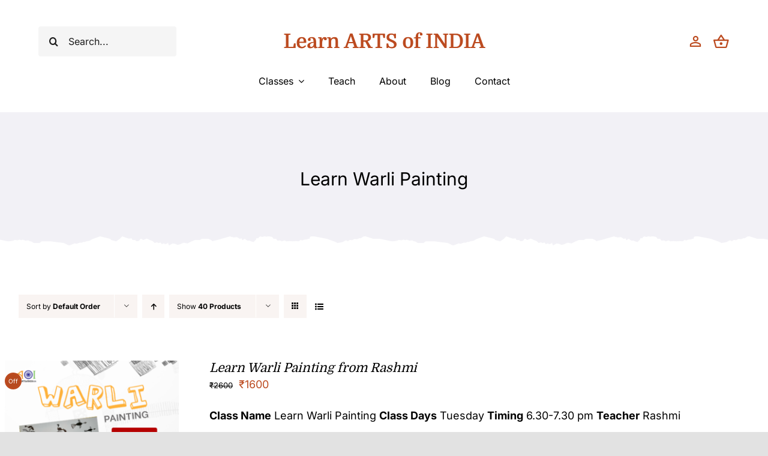

--- FILE ---
content_type: text/html; charset=UTF-8
request_url: https://learn.artsofindia.in/wp-admin/admin-ajax.php
body_size: -278
content:
<input type="hidden" id="fusion-form-nonce-161" name="fusion-form-nonce-161" value="9daa53b44c" />